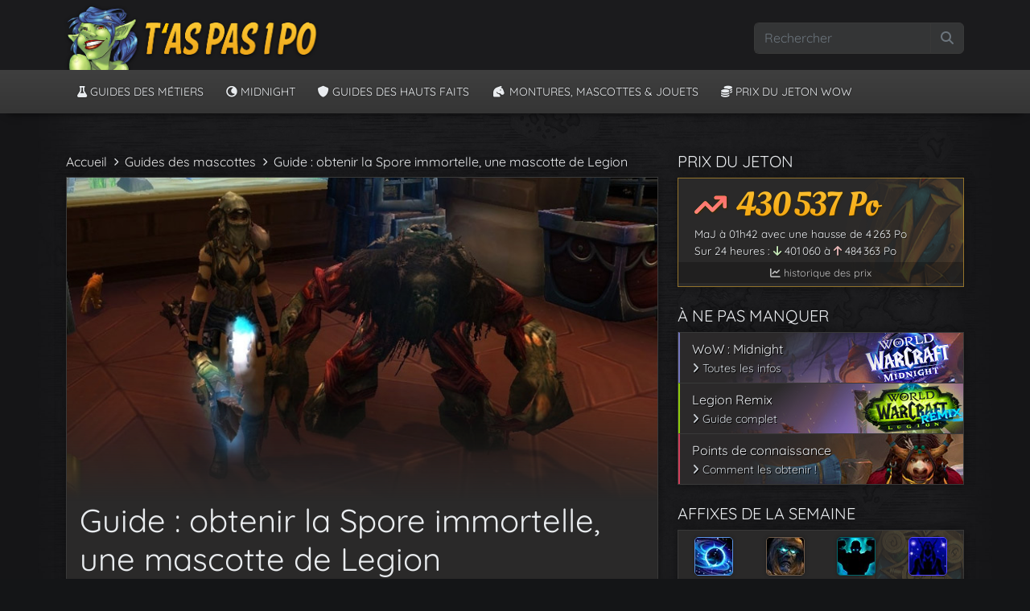

--- FILE ---
content_type: text/html; charset=UTF-8
request_url: https://taspas1po.fr/spore-immortelle/
body_size: 13949
content:
<!doctype html>
<html lang="fr-FR">

<head>
  <meta charset="UTF-8">
  <meta name="viewport" content="width=device-width, initial-scale=1">
  <link rel="profile" href="https://gmpg.org/xfn/11">
  <!-- Favicons -->
  <link rel="apple-touch-icon" sizes="180x180" href="https://taspas1po.fr/wp-content/themes/jaina/img/favicon/apple-touch-icon.png">
  <link rel="icon" type="image/png" sizes="32x32" href="https://taspas1po.fr/wp-content/themes/jaina/img/favicon/favicon-32x32.png">
  <link rel="icon" type="image/png" sizes="16x16" href="https://taspas1po.fr/wp-content/themes/jaina/img/favicon/favicon-16x16.png">
  <link rel="manifest" href="https://taspas1po.fr/wp-content/themes/jaina/img/favicon/site.webmanifest">
  <link rel="mask-icon" href="https://taspas1po.fr/wp-content/themes/jaina/img/favicon/safari-pinned-tab.svg" color="#0d6efd">
  <meta name="msapplication-TileColor" content="#fac32a">
  <!-- SEO Framework <meta name="theme-color" content="#fac32a"> -->
  <meta property="veklar:game" content="120">

<script defer src="https://umami.axioneris.com/lapis.js" data-website-id="c8a356ec-a0c9-4731-980e-2731326e8031"></script>

  <link media="all" href="https://taspas1po.fr/wp-content/cache/autoptimize/css/autoptimize_a45ca29c746bdb586d343b70a9359fed.css" rel="stylesheet"><title>Spore immortelle • Guide de la mascotte • T’as Pas 1 Po ? • T’as Pas 1 Po ?</title>
	
	
<!-- The SEO Framework : par Sybre Waaijer -->
<meta name="robots" content="max-snippet:-1,max-image-preview:standard,max-video-preview:-1" />
<link rel="canonical" href="https://taspas1po.fr/spore-immortelle/" />
<meta name="description" content="Découvrez dans ce guide comment récupérer la mascotte Spore immortelle ainsi que son prix de revente à l’hôtel des ventes !" />
<meta name="theme-color" content="#fac32a" />
<meta property="og:type" content="article" />
<meta property="og:locale" content="fr_FR" />
<meta property="og:site_name" content="T&#039;as Pas 1 Po ?" />
<meta property="og:title" content="Spore immortelle • Guide de la mascotte • T’as Pas 1 Po ? • T’as Pas 1 Po ?" />
<meta property="og:description" content="Découvrez dans ce guide comment récupérer la mascotte Spore immortelle ainsi que son prix de revente à l’hôtel des ventes !" />
<meta property="og:url" content="https://taspas1po.fr/spore-immortelle/" />
<meta property="og:image" content="https://taspas1po.fr/wp-content/uploads/2018/05/spore-immortelle.jpg" />
<meta property="og:image:width" content="750" />
<meta property="og:image:height" content="410" />
<meta property="og:image" content="https://taspas1po.fr/wp-content/uploads/2018/05/prix-tuj-spore-700x111.png" />
<meta property="article:published_time" content="2018-05-10T22:47:27+00:00" />
<meta property="article:modified_time" content="2025-09-14T00:17:19+00:00" />
<meta name="twitter:card" content="summary_large_image" />
<meta name="twitter:title" content="Spore immortelle • Guide de la mascotte • T’as Pas 1 Po ? • T’as Pas 1 Po ?" />
<meta name="twitter:description" content="Découvrez dans ce guide comment récupérer la mascotte Spore immortelle ainsi que son prix de revente à l’hôtel des ventes !" />
<meta name="twitter:image" content="https://taspas1po.fr/wp-content/uploads/2018/05/spore-immortelle.jpg" />
<script type="application/ld+json">{"@context":"https://schema.org","@graph":[{"@type":"WebSite","@id":"https://taspas1po.fr/#/schema/WebSite","url":"https://taspas1po.fr/","name":"T'as Pas 1 Po ?","description":"Actualités, guides et astuces pour World of Warcraft !","inLanguage":"fr-FR","potentialAction":{"@type":"SearchAction","target":{"@type":"EntryPoint","urlTemplate":"https://taspas1po.fr/search/{search_term_string}/"},"query-input":"required name=search_term_string"},"publisher":{"@type":"Organization","@id":"https://taspas1po.fr/#/schema/Organization","name":"T'as Pas 1 Po ?","url":"https://taspas1po.fr/","logo":{"@type":"ImageObject","url":"https://taspas1po.fr/wp-content/uploads/2017/02/favicon.png","contentUrl":"https://taspas1po.fr/wp-content/uploads/2017/02/favicon.png","width":32,"height":32}}},{"@type":"WebPage","@id":"https://taspas1po.fr/spore-immortelle/","url":"https://taspas1po.fr/spore-immortelle/","name":"Spore immortelle • Guide de la mascotte • T’as Pas 1 Po ? • T’as Pas 1 Po ?","description":"Découvrez dans ce guide comment récupérer la mascotte Spore immortelle ainsi que son prix de revente à l’hôtel des ventes !","inLanguage":"fr-FR","isPartOf":{"@id":"https://taspas1po.fr/#/schema/WebSite"},"breadcrumb":{"@type":"BreadcrumbList","@id":"https://taspas1po.fr/#/schema/BreadcrumbList","itemListElement":[{"@type":"ListItem","position":1,"item":"https://taspas1po.fr/","name":"T’as Pas 1 Po ?"},{"@type":"ListItem","position":2,"item":"https://taspas1po.fr/cat/montures/","name":"Catégorie : Guides des Collections"},{"@type":"ListItem","position":3,"item":"https://taspas1po.fr/cat/montures/mascottes/","name":"Catégorie : Mascottes"},{"@type":"ListItem","position":4,"name":"Spore immortelle • Guide de la mascotte • T’as Pas 1 Po ?"}]},"potentialAction":{"@type":"ReadAction","target":"https://taspas1po.fr/spore-immortelle/"},"datePublished":"2018-05-10T22:47:27+00:00","dateModified":"2025-09-14T00:17:19+00:00","author":{"@type":"Person","@id":"https://taspas1po.fr/#/schema/Person/2daaaf8e0a1b78ccccbf65ecde2d5018","name":"Zora"}}]}</script>
<!-- / The SEO Framework : par Sybre Waaijer | 12.53ms meta | 0.15ms boot -->

<link rel='dns-prefetch' href='//wow.zamimg.com' />
<link rel='preconnect' href='https://wow.zamimg.com' />
<link rel="alternate" type="application/rss+xml" title="T&#039;as Pas 1 Po ? &raquo; Flux" href="https://taspas1po.fr/feed/" />
<link rel="alternate" type="application/rss+xml" title="T&#039;as Pas 1 Po ? &raquo; Flux des commentaires" href="https://taspas1po.fr/comments/feed/" />
<link rel="alternate" type="application/rss+xml" title="T&#039;as Pas 1 Po ? &raquo; Guide : obtenir la Spore immortelle, une mascotte de Legion Flux des commentaires" href="https://taspas1po.fr/spore-immortelle/feed/" />
<script type="text/javascript">
/* <![CDATA[ */
window._wpemojiSettings = {"baseUrl":"https:\/\/s.w.org\/images\/core\/emoji\/16.0.1\/72x72\/","ext":".png","svgUrl":"https:\/\/s.w.org\/images\/core\/emoji\/16.0.1\/svg\/","svgExt":".svg","source":{"concatemoji":"https:\/\/taspas1po.fr\/wp-includes\/js\/wp-emoji-release.min.js?ver=6.8.2"}};
/*! This file is auto-generated */
!function(s,n){var o,i,e;function c(e){try{var t={supportTests:e,timestamp:(new Date).valueOf()};sessionStorage.setItem(o,JSON.stringify(t))}catch(e){}}function p(e,t,n){e.clearRect(0,0,e.canvas.width,e.canvas.height),e.fillText(t,0,0);var t=new Uint32Array(e.getImageData(0,0,e.canvas.width,e.canvas.height).data),a=(e.clearRect(0,0,e.canvas.width,e.canvas.height),e.fillText(n,0,0),new Uint32Array(e.getImageData(0,0,e.canvas.width,e.canvas.height).data));return t.every(function(e,t){return e===a[t]})}function u(e,t){e.clearRect(0,0,e.canvas.width,e.canvas.height),e.fillText(t,0,0);for(var n=e.getImageData(16,16,1,1),a=0;a<n.data.length;a++)if(0!==n.data[a])return!1;return!0}function f(e,t,n,a){switch(t){case"flag":return n(e,"\ud83c\udff3\ufe0f\u200d\u26a7\ufe0f","\ud83c\udff3\ufe0f\u200b\u26a7\ufe0f")?!1:!n(e,"\ud83c\udde8\ud83c\uddf6","\ud83c\udde8\u200b\ud83c\uddf6")&&!n(e,"\ud83c\udff4\udb40\udc67\udb40\udc62\udb40\udc65\udb40\udc6e\udb40\udc67\udb40\udc7f","\ud83c\udff4\u200b\udb40\udc67\u200b\udb40\udc62\u200b\udb40\udc65\u200b\udb40\udc6e\u200b\udb40\udc67\u200b\udb40\udc7f");case"emoji":return!a(e,"\ud83e\udedf")}return!1}function g(e,t,n,a){var r="undefined"!=typeof WorkerGlobalScope&&self instanceof WorkerGlobalScope?new OffscreenCanvas(300,150):s.createElement("canvas"),o=r.getContext("2d",{willReadFrequently:!0}),i=(o.textBaseline="top",o.font="600 32px Arial",{});return e.forEach(function(e){i[e]=t(o,e,n,a)}),i}function t(e){var t=s.createElement("script");t.src=e,t.defer=!0,s.head.appendChild(t)}"undefined"!=typeof Promise&&(o="wpEmojiSettingsSupports",i=["flag","emoji"],n.supports={everything:!0,everythingExceptFlag:!0},e=new Promise(function(e){s.addEventListener("DOMContentLoaded",e,{once:!0})}),new Promise(function(t){var n=function(){try{var e=JSON.parse(sessionStorage.getItem(o));if("object"==typeof e&&"number"==typeof e.timestamp&&(new Date).valueOf()<e.timestamp+604800&&"object"==typeof e.supportTests)return e.supportTests}catch(e){}return null}();if(!n){if("undefined"!=typeof Worker&&"undefined"!=typeof OffscreenCanvas&&"undefined"!=typeof URL&&URL.createObjectURL&&"undefined"!=typeof Blob)try{var e="postMessage("+g.toString()+"("+[JSON.stringify(i),f.toString(),p.toString(),u.toString()].join(",")+"));",a=new Blob([e],{type:"text/javascript"}),r=new Worker(URL.createObjectURL(a),{name:"wpTestEmojiSupports"});return void(r.onmessage=function(e){c(n=e.data),r.terminate(),t(n)})}catch(e){}c(n=g(i,f,p,u))}t(n)}).then(function(e){for(var t in e)n.supports[t]=e[t],n.supports.everything=n.supports.everything&&n.supports[t],"flag"!==t&&(n.supports.everythingExceptFlag=n.supports.everythingExceptFlag&&n.supports[t]);n.supports.everythingExceptFlag=n.supports.everythingExceptFlag&&!n.supports.flag,n.DOMReady=!1,n.readyCallback=function(){n.DOMReady=!0}}).then(function(){return e}).then(function(){var e;n.supports.everything||(n.readyCallback(),(e=n.source||{}).concatemoji?t(e.concatemoji):e.wpemoji&&e.twemoji&&(t(e.twemoji),t(e.wpemoji)))}))}((window,document),window._wpemojiSettings);
/* ]]> */
</script>












<script type="text/javascript" src="https://taspas1po.fr/wp-includes/js/jquery/jquery.min.js?ver=3.7.1" id="jquery-core-js"></script>

<link rel="https://api.w.org/" href="https://taspas1po.fr/wp-json/" /><link rel="alternate" title="JSON" type="application/json" href="https://taspas1po.fr/wp-json/wp/v2/posts/24527" /><link rel="EditURI" type="application/rsd+xml" title="RSD" href="https://taspas1po.fr/xmlrpc.php?rsd" />
<link rel="alternate" title="oEmbed (JSON)" type="application/json+oembed" href="https://taspas1po.fr/wp-json/oembed/1.0/embed?url=https%3A%2F%2Ftaspas1po.fr%2Fspore-immortelle%2F" />
<link rel="alternate" title="oEmbed (XML)" type="text/xml+oembed" href="https://taspas1po.fr/wp-json/oembed/1.0/embed?url=https%3A%2F%2Ftaspas1po.fr%2Fspore-immortelle%2F&#038;format=xml" />
<link rel="pingback" href="https://taspas1po.fr/xmlrpc.php"><link rel="icon" href="https://taspas1po.fr/wp-content/uploads/2017/02/favicon.png" sizes="32x32" />
<link rel="icon" href="https://taspas1po.fr/wp-content/uploads/2017/02/favicon.png" sizes="192x192" />
<link rel="apple-touch-icon" href="https://taspas1po.fr/wp-content/uploads/2017/02/favicon.png" />
<meta name="msapplication-TileImage" content="https://taspas1po.fr/wp-content/uploads/2017/02/favicon.png" />
</head>

<body class="wp-singular post-template-default single single-post postid-24527 single-format-standard wp-theme-bootscore-main wp-child-theme-jaina montures mascottes">

  
  <div id="page" class="site">

    <header id="masthead" class="site-header">

      <div class="master-darker">

        <nav id="nav-main" class="navbar navbar-expand-lg">

          <div class="container">

            <!-- Navbar Brand -->
            <a class="navbar-brand d-sm-none" href="https://taspas1po.fr"><img src="https://taspas1po.fr/wp-content/themes/jaina/images/logo/logo_m3x.png" alt="logo" class="logo lxs"></a>
            <a class="navbar-brand xs d-none d-sm-block d-md-none" href="https://taspas1po.fr"><img src="https://taspas1po.fr/wp-content/themes/jaina/images/logo/logo_3x.png" alt="logo" class="logo lsm"></a>
            <a class="navbar-brand md d-none d-md-block" href="https://taspas1po.fr"><img src="https://taspas1po.fr/wp-content/themes/jaina/images/logo/logo_3x.png" alt="logo" class="logo lxl"></a>

            <div class="header-actions d-flex align-items-center">

              <!-- Top Nav Widget -->
              <div class="top-nav-widget">
                              </div>

              <!-- Searchform Large -->
              <div class="d-none d-lg-block ms-1 ms-md-2 top-nav-search-lg">
                                  <div>
                    <div class="top-nav-search"><!-- Search Button Outline Secondary Right -->
<form class="searchform input-group" method="get" action="https://taspas1po.fr/">
  <input type="text" name="s" class="form-control" placeholder="Rechercher">
  <button type="submit" class="input-group-text btn btn-outline-secondary"><i class="fa-solid fa-magnifying-glass"></i><span class="visually-hidden-focusable">Search</span></button>
</form>
</div>                  </div>
                              </div>

              <!-- Search Toggler Mobile -->
              <button class="btn btn-dark d-lg-none ms-1 ms-md-2 top-nav-search-md" type="button" data-bs-toggle="collapse" data-bs-target="#collapse-search" aria-expanded="false" aria-controls="collapse-search">
                <i class="fa-solid fa-magnifying-glass"></i><span class="visually-hidden-focusable">Rechercher</span>
              </button>

              <!-- Navbar Toggler -->
              <button id="nav-toggler" class="btn btn-outline-primary d-lg-none ms-1 ms-md-2" type="button" data-bs-toggle="offcanvas" data-bs-target="#offcanvas-navbar" aria-controls="offcanvas-navbar">
                <i class="fa-solid fa-bars"></i><span class="visually-hidden-focusable">Menu</span>
              </button>

            </div><!-- .header-actions -->

          </div><!-- .container -->

        </nav><!-- .navbar -->
        <!-- Top Nav Search Mobile Collapse -->
        <div class="collapse container d-lg-none" id="collapse-search">
                      <div class="pb-4 pt-4">
              <div class="top-nav-search"><!-- Search Button Outline Secondary Right -->
<form class="searchform input-group" method="get" action="https://taspas1po.fr/">
  <input type="text" name="s" class="form-control" placeholder="Rechercher">
  <button type="submit" class="input-group-text btn btn-outline-secondary"><i class="fa-solid fa-magnifying-glass"></i><span class="visually-hidden-focusable">Search</span></button>
</form>
</div>            </div>
                  </div>

      </div><!-- .fixed-top .bg-light -->

    </header><!-- #masthead -->

<header id="sub-masthead" class="site-header mb-3">

<div class="bg-dark ">

  <nav id="nav-second" class="navbar navbar-dark navbar-expand-lg">

    <div class="container">

      <!-- Offcanvas Navbar -->
      <div class="offcanvas offcanvas-end" tabindex="-1" id="offcanvas-navbar">
        <div class="offcanvas-header bg-dark">
          <span class="h5 mb-0">Menu</span>
          <button type="button" class="btn-close text-reset btn-close-white" data-bs-dismiss="offcanvas" aria-label="Close"></button>
        </div>
        <div class="offcanvas-body">
          <!-- Bootstrap 5 Nav Walker Main Menu -->
          <ul id="bootscore-navbar" class="navbar-nav "><li  id="menu-item-46532" class="menu-item menu-item-type-post_type menu-item-object-page nav-item nav-item-46532"><a data-umami-event="Menu Métiers" href="https://taspas1po.fr/guides-des-metiers/" class="nav-link "><i class="fa-solid fa-flask"></i> Guides des métiers</a></li>
<li  id="menu-item-62722" class="menu-item menu-item-type-post_type menu-item-object-post nav-item nav-item-62722"><a data-umami-event="Menu Midnight" href="https://taspas1po.fr/midnight-toutes-les-informations-sur-lextension-de-world-of-warcraft/" class="nav-link "><i class="icon-moon"></i> Midnight</a></li>
<li  id="menu-item-53994" class="menu-item menu-item-type-post_type menu-item-object-page nav-item nav-item-53994"><a data-umami-event="Menu HF" href="https://taspas1po.fr/guides-des-hauts-faits-des-metiers/" class="nav-link "><i class="fa-solid fa-shield"></i> Guides des hauts faits</a></li>
<li  id="menu-item-46535" class="menu-item menu-item-type-post_type menu-item-object-page nav-item nav-item-46535"><a data-umami-event="Menu Collections" href="https://taspas1po.fr/guides-des-collections/" class="nav-link "><i class="fa-solid fa-horse-head"></i> Montures, Mascottes &#038; Jouets</a></li>
<li  id="menu-item-46536" class="menu-item menu-item-type-post_type menu-item-object-page nav-item nav-item-46536"><a data-umami-event="Menu Jeton" href="https://taspas1po.fr/historique-des-prix-du-jeton-wow/" class="nav-link "><i class="fa-solid fa-coins"></i> Prix du jeton WoW</a></li>
</ul>          <!-- Bootstrap 5 Nav Walker Main Menu End -->
        </div>
      </div>

    </div><!-- .container -->

  </nav><!-- .navbar -->

</div><!--  -->

</header><!-- #sub-masthead -->
<div id="content" class="site-content container py-4 mt-2">
  <div id="primary" class="content-area">

    
    
    <div class="row">
      <div class="col-lg-8 col-xxl-9">

      <div class="fil-ariane"><a class="ariane-lien" href="/">Accueil</a><i class="fa-solid fa-chevron-right fa-2xs px-2 tp1p-ariane-sep"></i><a class="ariane-lien" href="/guides-des-collections/?tab=Mascottes">Guides des mascottes</a><i class="fa-solid fa-chevron-right fa-2xs px-2 tp1p-ariane-sep"></i>Guide : obtenir la Spore immortelle, une mascotte de Legion</div>
        <main id="main" class="site-main post-content mb-3">

          <header class="entry-header">
                        
      <div class="post-thumbnail">
        <img width="750" height="410" src="https://taspas1po.fr/wp-content/uploads/2018/05/spore-immortelle.jpg" class=" wp-post-image" alt="" decoding="async" fetchpriority="high" srcset="https://taspas1po.fr/wp-content/uploads/2018/05/spore-immortelle.jpg 750w, https://taspas1po.fr/wp-content/uploads/2018/05/spore-immortelle-700x383.jpg 700w, https://taspas1po.fr/wp-content/uploads/2018/05/spore-immortelle-250x137.jpg 250w, https://taspas1po.fr/wp-content/uploads/2018/05/spore-immortelle-350x191.jpg 350w, https://taspas1po.fr/wp-content/uploads/2018/05/spore-immortelle-400x219.jpg 400w, https://taspas1po.fr/wp-content/uploads/2018/05/spore-immortelle-160x87.jpg 160w, https://taspas1po.fr/wp-content/uploads/2018/05/spore-immortelle-219x120.jpg 219w" sizes="(max-width: 750px) 100vw, 750px" />      </div><!-- .post-thumbnail -->

                <h1 class="px-3">Guide : obtenir la Spore immortelle, une mascotte de Legion</h1>          </header>
          
          <div class="entry-meta px-3 pt-3 justify-content-between">
            <!-- Meta -->       
                          <div class="mb-2">
                <h6 class="post-info-bar">
                  <div class="tags-links d-inline py-1 me-2 px-2 ht-mascotte"><a href="https://taspas1po.fr/sujet/mascotte/" class="article-tag">mascotte</a></div><span class="me-2">/</span>                  <span><span class="posted-on">Publié le 10 mai 2018 à 23h47</span> par Zora</span>
                </h6>
              </div> 
                      </div>
          
          <div class="entry-content p-3">
               
    <div class="gc_guide-grid">
      <!-- Colonne : Icône -->
      <div class="gc_icon">
        <img src="https://taspas1po.fr/wp-content/uploads/2018/05/spell_druid_wildmushroom_bloom.jpg" alt="Spore immortelle" loading="lazy" decoding="async" fetchpriority="low" />
      </div>
      
      <!-- Colonne : Box d'infos -->
      <aside class="gc_info-box">
        <div class="gc_info-title objetRare">Spore immortelle</div>
        <div class="">Lié quand équipé</div>
        <div class="color-jouet mb-2">Mascotte </div>

                    <div class="color-inhabituel mb-2">Utiliser : Vous apprend à invoquer cette mascotte.</div>
        
            <dl>
            <dt>Source</dt>
            <dd>Quête</dd>
            <dt>Extension</dt>
            <dd>Vanilla</dd>
            <dt>Difficulté d'obtention</dt>
            <dd>Facile</dd>
            </dl>
      </aside>        
     
      <!-- Colonne : Details -->
      <aside class="gc_details-box">
        <div class="gc_details-title">En détails</div>

            <dl>
            <dt>Disponible avec la mise à jour</dt>
            <dd>7.2</dd>
            <dt>Utilisable par</dt>
            <dd>l&#039;Alliance et la Horde</dd>
            <dt>Lié au</dt>
            <dd><span class="color-wow-jeton">Bataillon</span></dd>
            </dl>
      </aside> 

    </div>
    <hr class="divider mt-5 mb-3">
   
    
<h2>Obtenir la mascotte</h2>
<p>Pour obtenir la mascotte vous devez accomplir la quête hebdomadaire : <span class="quete lien_jaune"><a href="http://fr.wowhead.com/quest=45539">Défi de combat de mascottes : cavernes des Lamentations</a></span>. En récompense vous obtiendrez des <a href="http://fr.wowhead.com/item=143753/fournitures-pour-mascottes-humides">Fournitures pour mascottes humides</a>. Avec un peu de chance la mascotte se trouvera dedans. Même s&rsquo;il n&rsquo;est pas connu le taux de loot de la mascotte reste très faible.</p>
<p>Le sac peut également contenir une autre mascotte, le <a href="http://fr.wowhead.com/item=143754/mocassin-cavernicole">Mocassin cavernicole</a> qui peut, lui, se revendre environ 44 000 <img decoding="async" style="vertical-align:-8%; padding-right:2px" src="https://taspas1po.fr/wp-content/themes/jaina/images/money-gold.gif" alt="Or" width="15" height="15" />.</p>
<h2>Revendre la mascotte</h2>
<p>Si vous êtes l&rsquo;heureux possesseur de cette mascotte, vous pouvez la mettre en cage pour la revendre à l&rsquo;hôtel des ventes. Sur certains serveurs elle peut attendre 1 800 000 <img decoding="async" style="vertical-align:-8%; padding-right:2px" src="https://taspas1po.fr/wp-content/themes/jaina/images/money-gold.gif" alt="Or" width="15" height="15" />, mais son prix médian est de 650 000 <img decoding="async" style="vertical-align:-8%; padding-right:2px" src="https://taspas1po.fr/wp-content/themes/jaina/images/money-gold.gif" alt="Or" width="15" height="15" />.</p>
<figure id="attachment_24530" aria-describedby="caption-attachment-24530" style="width: 700px" class="wp-caption aligncenter"><a href="https://taspas1po.fr/wp-content/uploads/2018/05/prix-tuj-spore.png"><img decoding="async" class="size-medium wp-image-24530" src="https://taspas1po.fr/wp-content/uploads/2018/05/prix-tuj-spore-700x111.png" alt="" width="700" height="111" srcset="https://taspas1po.fr/wp-content/uploads/2018/05/prix-tuj-spore-700x111.png 700w, https://taspas1po.fr/wp-content/uploads/2018/05/prix-tuj-spore-1300x206.png 1300w, https://taspas1po.fr/wp-content/uploads/2018/05/prix-tuj-spore-250x40.png 250w, https://taspas1po.fr/wp-content/uploads/2018/05/prix-tuj-spore-350x56.png 350w, https://taspas1po.fr/wp-content/uploads/2018/05/prix-tuj-spore-400x63.png 400w, https://taspas1po.fr/wp-content/uploads/2018/05/prix-tuj-spore-160x25.png 160w, https://taspas1po.fr/wp-content/uploads/2018/05/prix-tuj-spore-768x122.png 768w, https://taspas1po.fr/wp-content/uploads/2018/05/prix-tuj-spore.png 1771w" sizes="(max-width: 700px) 100vw, 700px" /></a><figcaption id="caption-attachment-24530" class="wp-caption-text">Prix de la mascotte sur tous les serveurs européens.</figcaption></figure>
<p style="text-align: right;"><em>crédit image <a href="http://fr.wowhead.com/user=sandman1324">sandman1324</a></em></p>
          </div>

          <footer class="px-3 text-end entry-footer clear-both">
            <div id="share-buttons" class="mb-3 d-flex flex-wrap justify-content-end"><a class="mb-1 btn btn-sm btn-twitter me-1" href="https://twitter.com/intent/tweet?url=https%3A%2F%2Ftaspas1po.fr%2Fspore-immortelle%2F&#038;text=Guide+%3A+obtenir+la+Spore+immortelle%2C+une+mascotte+de+Legion" target="_blank" rel="noopener noreferrer"><i class="fa-brands fa-x-twitter"></i></a><a class="mb-1 btn btn-sm btn-facebook me-1" href="https://www.facebook.com/sharer/sharer.php?u=https%3A%2F%2Ftaspas1po.fr%2Fspore-immortelle%2F" target="_blank" rel="noopener noreferrer"><i class="fa-brands fa-facebook-f"></i></a><a class="mb-1 btn btn-sm btn-reddit me-1" href="https://www.reddit.com/submit?url=https%3A%2F%2Ftaspas1po.fr%2Fspore-immortelle%2F&#038;title=Guide+%3A+obtenir+la+Spore+immortelle%2C+une+mascotte+de+Legion" target="_blank" rel="noopener noreferrer"><i class="fa-brands fa-reddit-alien"></i></a><a class="mb-1 btn btn-sm btn-whatsapp me-1" href="https://wa.me/?text=Guide+%3A+obtenir+la+Spore+immortelle%2C+une+mascotte+de+Legion+https%3A%2F%2Ftaspas1po.fr%2Fspore-immortelle%2F" target="_blank" rel="noopener noreferrer"><i class="fa-brands fa-whatsapp"></i></a><a class="mb-1 btn btn-sm btn-mail me-1" href="mailto:?subject=Guide%20%3A%20obtenir%20la%20Spore%20immortelle%2C%20une%20mascotte%20de%20Legion&#038;body=Je%20voulais%20te%20partager%20cet%20article%20int%C3%A9ressant%20%3A%20Guide%20%3A%20obtenir%20la%20Spore%20immortelle%2C%20une%20mascotte%20de%20Legion%20-%20https%3A%2F%2Ftaspas1po.fr%2Fspore-immortelle%2F"><i class="fa-solid fa-envelope"></i></a></div>          </footer>

        </main> <!-- #main -->

        
        <!-- Articles similaires -->
        <div id="article_similaires" class="post-content mt-4 mb-4 px-3 py-3">
          <h2 class="pb-3">Cela pourrait également vous intéresser :</h2>
                          <div class="row">
                                      <div class="article_similaire_col col-6 col-md-6 col-lg-3 col-xxl-3 mb-1">
                      <a href="https://taspas1po.fr/gagnez-de-largent-avec-la-fete-lunaire/">
                        <div class="h-100">
                          <img width="250" height="137" src="https://taspas1po.fr/wp-content/uploads/2016/02/cover-fete-lunaire-2019-250x137.jpg" class=" wp-post-image" alt="" decoding="async" loading="lazy" srcset="https://taspas1po.fr/wp-content/uploads/2016/02/cover-fete-lunaire-2019-250x137.jpg 250w, https://taspas1po.fr/wp-content/uploads/2016/02/cover-fete-lunaire-2019-700x383.jpg 700w, https://taspas1po.fr/wp-content/uploads/2016/02/cover-fete-lunaire-2019-350x191.jpg 350w, https://taspas1po.fr/wp-content/uploads/2016/02/cover-fete-lunaire-2019-160x87.jpg 160w, https://taspas1po.fr/wp-content/uploads/2016/02/cover-fete-lunaire-2019-219x120.jpg 219w, https://taspas1po.fr/wp-content/uploads/2016/02/cover-fete-lunaire-2019.jpg 750w" sizes="auto, (max-width: 250px) 100vw, 250px" />                          <div class="d-flex flex-column">
                            <h2 class="blog-post-title mt-3">Guide : gagnez jusqu&rsquo;à 65 000 Po avec la Fête lunaire</h2>
                          </div>
                        </div>
                      </a>
                    </div>
                                      <div class="article_similaire_col col-6 col-md-6 col-lg-3 col-xxl-3 mb-1">
                      <a href="https://taspas1po.fr/adoptez-la-mascotte-caritative-dottie-le-bebe-alpaga/">
                        <div class="h-100">
                          <img width="250" height="137" src="https://taspas1po.fr/wp-content/uploads/2019/12/dottie-mascotte-250x137.jpg" class=" wp-post-image" alt="" decoding="async" loading="lazy" srcset="https://taspas1po.fr/wp-content/uploads/2019/12/dottie-mascotte-250x137.jpg 250w, https://taspas1po.fr/wp-content/uploads/2019/12/dottie-mascotte-700x383.jpg 700w, https://taspas1po.fr/wp-content/uploads/2019/12/dottie-mascotte-350x191.jpg 350w, https://taspas1po.fr/wp-content/uploads/2019/12/dottie-mascotte-160x87.jpg 160w, https://taspas1po.fr/wp-content/uploads/2019/12/dottie-mascotte-219x120.jpg 219w, https://taspas1po.fr/wp-content/uploads/2019/12/dottie-mascotte.jpg 750w" sizes="auto, (max-width: 250px) 100vw, 250px" />                          <div class="d-flex flex-column">
                            <h2 class="blog-post-title mt-3">Adoptez la mascotte caritative Dottie, le bébé alpaga</h2>
                          </div>
                        </div>
                      </a>
                    </div>
                                      <div class="article_similaire_col col-6 col-md-6 col-lg-3 col-xxl-3 mb-1">
                      <a href="https://taspas1po.fr/guide-obtenir-lara-jacinthe-un-perroquet-au-plumage-dor/">
                        <div class="h-100">
                          <img width="250" height="137" src="https://taspas1po.fr/wp-content/uploads/2018/07/ara-jacinthe-cover-250x137.jpg" class=" wp-post-image" alt="" decoding="async" loading="lazy" srcset="https://taspas1po.fr/wp-content/uploads/2018/07/ara-jacinthe-cover-250x137.jpg 250w, https://taspas1po.fr/wp-content/uploads/2018/07/ara-jacinthe-cover-700x383.jpg 700w, https://taspas1po.fr/wp-content/uploads/2018/07/ara-jacinthe-cover-350x191.jpg 350w, https://taspas1po.fr/wp-content/uploads/2018/07/ara-jacinthe-cover-160x87.jpg 160w, https://taspas1po.fr/wp-content/uploads/2018/07/ara-jacinthe-cover-219x120.jpg 219w, https://taspas1po.fr/wp-content/uploads/2018/07/ara-jacinthe-cover.jpg 750w" sizes="auto, (max-width: 250px) 100vw, 250px" />                          <div class="d-flex flex-column">
                            <h2 class="blog-post-title mt-3">Guide : obtenir l&rsquo;Ara Jacinthe, un perroquet au plumage d&rsquo;or</h2>
                          </div>
                        </div>
                      </a>
                    </div>
                                      <div class="article_similaire_col col-6 col-md-6 col-lg-3 col-xxl-3 mb-1">
                      <a href="https://taspas1po.fr/jeune-maccarbre/">
                        <div class="h-100">
                          <img width="250" height="137" src="https://taspas1po.fr/wp-content/uploads/2018/06/jeune-macabre-3-250x137.jpg" class=" wp-post-image" alt="" decoding="async" loading="lazy" srcset="https://taspas1po.fr/wp-content/uploads/2018/06/jeune-macabre-3-250x137.jpg 250w, https://taspas1po.fr/wp-content/uploads/2018/06/jeune-macabre-3-700x383.jpg 700w, https://taspas1po.fr/wp-content/uploads/2018/06/jeune-macabre-3-350x191.jpg 350w, https://taspas1po.fr/wp-content/uploads/2018/06/jeune-macabre-3-160x87.jpg 160w, https://taspas1po.fr/wp-content/uploads/2018/06/jeune-macabre-3-219x120.jpg 219w, https://taspas1po.fr/wp-content/uploads/2018/06/jeune-macabre-3.jpg 750w" sizes="auto, (max-width: 250px) 100vw, 250px" />                          <div class="d-flex flex-column">
                            <h2 class="blog-post-title mt-3">Guide : obtenez la mascotte secrète le Jeune maccarbre</h2>
                          </div>
                        </div>
                      </a>
                    </div>
                                  </div>
                      </div>

        <div class="post-content px-3 py-3">
          
<div id="comments" class="comments-area">

  
  	<div id="respond" class="comment-respond">
		<h2 id="reply-title" class="mt-4">Laisser un commentaire <small><a rel="nofollow" id="cancel-comment-reply-link" href="/spore-immortelle/#respond" style="display:none;">Annuler</a></small></h2><form action="https://taspas1po.fr/wp-comments-post.php" method="post" id="commentform" class="comment-form"><p>Un compte membre n'est plus requis pour commenter, <a href='/simplification-des-interactions-sur-tas-pas-1-po/'>plus d'infos.</a> Tous les champs son obligatoires.</a></p><p><textarea placeholder="Commencez à écrire..." id="comment" class="form-control" name="comment" cols="45" rows="8" aria-required="true"></textarea></p><div class="row mb-3"><div class="col-md-6"><input id="author" class="form-control" placeholder="Pseudo*" name="author" type="text" value="" size="30" /></div>
<div class="col-md-6"><input id="email" class="form-control" placeholder="E-mail* (ne sera pas publiée)" name="email" type="text" value="" size="30" /></div></div>
<p class="comment-form-cookies-consent"><input id="wp-comment-cookies-consent" name="wp-comment-cookies-consent" type="checkbox" value="yes" /> <label for="wp-comment-cookies-consent">Enregistrer mon nom et mon e-mail dans le navigateur pour mon prochain commentaire.</label></p>
<p class="form-submit"><input name="submit" type="submit" id="commentsubmit" class="btn btn-outline-primary" value="Laisser un commentaire" /> <input type='hidden' name='comment_post_ID' value='24527' id='comment_post_ID' />
<input type='hidden' name='comment_parent' id='comment_parent' value='0' />
</p><p style="display: none;"><input type="hidden" id="akismet_comment_nonce" name="akismet_comment_nonce" value="481bd8f6b4" /></p><p style="display: none !important;" class="akismet-fields-container" data-prefix="ak_"><label>&#916;<textarea name="ak_hp_textarea" cols="45" rows="8" maxlength="100"></textarea></label><input type="hidden" id="ak_js_1" name="ak_js" value="6"/><script>document.getElementById( "ak_js_1" ).setAttribute( "value", ( new Date() ).getTime() );</script></p></form>	</div><!-- #respond -->
	
</div><!-- #comments -->        </div>

      </div><!-- col -->
      <div class="col-lg-4 col-xxl-3 order-first order-lg-last">
  <aside id="secondary" class="widget-area">

    <button class="btn btn-secondary w-100 mb-4 d-flex d-lg-none justify-content-between align-items-center" type="button" data-bs-toggle="offcanvas" data-bs-target="#sidebar" aria-controls="sidebar">
      Ouvrir la sidebar <i class="fa-solid fa-ellipsis-vertical"></i>
    </button>

    <div class="offcanvas-lg offcanvas-end" tabindex="-1" id="sidebar" aria-labelledby="sidebarLabel">
      <div class="offcanvas-header bg-dark">
        <span class="h5 offcanvas-title" id="sidebarLabel">Sidebar</span>
        <button type="button" class="btn-close btn-close-white" data-bs-dismiss="offcanvas" data-bs-target="#sidebar" aria-label="Close"></button>
      </div>
      <div class="offcanvas-body flex-column">
      	
	<h3 class="widget-title">Prix du Jeton</h3>
					<div id="PrixJeton" class="widget widget_categories card-body card mb-4 body-bg border-gray">
						<div class="chargement-token">
						<div class="fa-3x text-center pt-5">
							<i class="fa-solid fa-circle-notch fa-spin opacity-25"></i>
						</div>
						</div>		
							<div class="widget">
								<div class="token-po"><span class="update-token"></span> Po</div>
								<div class="token-po-text mt-n2"><span class="token-diff"></span></div>
								<div class="token-po-text">Sur 24 heures : <i style="color:#c6eab8" class="fa-solid fa-arrow-down" aria-hidden="true"></i> <span class="update-prixmin"></span> à <i style="color:#eab8b8" class="fa-solid fa-arrow-up" aria-hidden="true"></i> <span class="update-prixmax"></span> Po</div>
								<div class="token-po-historique mt-1"><a class="historique-prix-jeton" data-umami-event="Encart Jeton" href="/historique-des-prix-du-jeton-wow"><i class="fas fa-chart-line"></i> historique des prix</a></div>
							</div>					
					</div>	
	            <h3 id="sidebar_a_ne_pas_manquer_titre" class="widget-title">À ne pas manquer</h3>
	<div id="sidebar_featured" class="widget widget_categories card-body card mb-4 body-bg border-gray">
		<section>
<div>  <a href="https://taspas1po.fr/midnight-toutes-les-informations-sur-lextension-de-world-of-warcraft/">    <div class="sidebar_featured_template event_active" style="color:#7376bb;background-repeat: no-repeat; background-image: linear-gradient(320deg, rgba(255,255,255,0) 30%, rgba(43,41,42,1) 70%), url('https://taspas1po.fr/wp-content/uploads/2025/09/sidebar_midnight.jpg');">      <div class="event_title">WoW : Midnight</div>      <div class="small sidebar_featured_subtitle">        <i class="fas fa-angle-right" aria-hidden="true"></i> Toutes les infos      </div>    </div>  </a></div><div>  <a href="https://taspas1po.fr/legion-remix-guide-complet-de-levenement/">    <div class="sidebar_featured_template event_active" style="color:#8eca0a;background-repeat: no-repeat; background-image: linear-gradient(320deg, rgba(255,255,255,0) 30%, rgba(43,41,42,1) 70%), url('https://taspas1po.fr/wp-content/uploads/2025/08/sidebar_legion_remix.jpg');">      <div class="event_title">Legion Remix</div>      <div class="small sidebar_featured_subtitle">        <i class="fas fa-angle-right" aria-hidden="true"></i> Guide complet      </div>    </div>  </a></div><div>  <a href="https://taspas1po.fr/guide-des-metiers-obtenir-des-points-des-connaissance-dans-the-war-within/">    <div class="sidebar_featured_template event_active" style="color:#d03f5a;background-repeat: no-repeat; background-image: linear-gradient(320deg, rgba(255,255,255,0) 30%, rgba(43,41,42,1) 70%), url('https://taspas1po.fr/wp-content/uploads/2024/09/6019x93l-2.jpg');">      <div class="event_title">Points de connaissance</div>      <div class="small sidebar_featured_subtitle">        <i class="fas fa-angle-right" aria-hidden="true"></i> Comment les obtenir !      </div>    </div>  </a></div>		</section>
	</div>
      <h3 id="sidebar_affixes" class="widget-title">Affixes de la semaine</h3>
    <section id="affixes" class="widget widget_categories card-body card mb-4 body-bg border-gray pt-2">

        <div class="grid-container pb-1">
                    <div class="grid-item" data-bs-custom-class="tooltip-affixes" data-bs-toggle="tooltip"
             data-bs-html="true" title="&lt;strong&gt;Dévorer&lt;/strong&gt; : En combat, Xal&#039;atath ouvre des failles qui dévorent l&#039;essence des personnages-joueurs.">
            <img class="affixe_160" 
                 alt="Dévorer"
                 width="48" height="48" 
                 src="https://taspas1po.fr/wp-content/themes/jaina/images/affixes/affixe_160.jpg"/>
            <div class="grid-badge">+2</div>
        </div>
            <div class="grid-item" data-bs-custom-class="tooltip-affixes" data-bs-toggle="tooltip"
             data-bs-html="true" title="&lt;strong&gt;Tyrannique&lt;/strong&gt; : Les boss ont 25 % de points de vie supplémentaires. Les dégâts des boss et de leurs séides sont augmentés de 15 % au maximum.">
            <img class="affixe_9" 
                 alt="Tyrannique"
                 width="48" height="48" 
                 src="https://taspas1po.fr/wp-content/themes/jaina/images/affixes/affixe_9.jpg"/>
            <div class="grid-badge">+7</div>
        </div>
            <div class="grid-item" data-bs-custom-class="tooltip-affixes" data-bs-toggle="tooltip"
             data-bs-html="true" title="&lt;strong&gt;Fortifié&lt;/strong&gt; : Les unités ennemies normales ont 20 % de points de vie supplémentaires et infligent jusqu&#039;à un maximum de 20 % de dégâts supplémentaires.">
            <img class="affixe_10" 
                 alt="Fortifié"
                 width="48" height="48" 
                 src="https://taspas1po.fr/wp-content/themes/jaina/images/affixes/affixe_10.jpg"/>
            <div class="grid-badge">+10</div>
        </div>
            <div class="grid-item" data-bs-custom-class="tooltip-affixes" data-bs-toggle="tooltip"
             data-bs-html="true" title="&lt;strong&gt;Ruse de Xal&#039;atath&lt;/strong&gt; : Xal&#039;atath trahit les personnages-joueurs et révoque ses pactes. En outre, les morts retirent 15 s au temps restant.">
            <img class="affixe_147" 
                 alt="Ruse de Xal&#039;atath"
                 width="48" height="48" 
                 src="https://taspas1po.fr/wp-content/themes/jaina/images/affixes/affixe_147.jpg"/>
            <div class="grid-badge">+12</div>
        </div>
            </div>

        <div class="token-po-historique"><a class="historique-prix-jeton" data-umami-event="Affixes" href="/saison-3-affixes-de-cette-semaine-et-calendrier-complet/"><i class="fa-regular fa-calendar opacity-50"></i> Calendrier des affixes</a></div>
    </section>          <h3 id="sidebar_affixes" class="widget-title">Saison 3 : renom & rang max</h3>
        <section id="current_season_events" class="widget widget_categories card-body card mb-4 body-bg border-gray pt-2">
            <div id="event_TheWarWithinS3">
                <div class="event_df "><img style="border: 1px solid #b169dd;" alt="Vandales de la Manaforge" width="36" height="36" src="https://taspas1po.fr/wp-content/uploads/2025/08/manaforgeomega.jpg">Vandales Manaforge : <span><a style="color:#c889ec" href="/vandales-de-la-manaforge-guide-de-la-reputation-et-renom-du-raid">Renom 15</a></span></div>
                <div class="event_df "><img style="border: 1px solid #a29293;" alt="Bandelettes de Reshii" width="36" height="36" src="https://taspas1po.fr/wp-content/uploads/2025/08/inv_cape_armor_etherealshawl_d_01.jpg">Bandelettes de Reshii : <span style="color:#54ffff">Rang 6</span></div>
                <div class="event_df"><img class="event_catalyseur" alt="Catalyseur" width="36" height="36" src="https://taspas1po.fr/wp-content/uploads/2024/09/icon-catalyseur.jpeg">Catalyseur : <span id="chargeNumber"></span> <span id="chargeStatus"></span></div>
            </div>
        </section>
 
          <h3 id="sidebar_affixes" class="widget-title">Évènements à Khaz Algar</h3>
        <section id="public_event_tww" class="widget widget_categories card-body card mb-4 body-bg border-gray pt-2">
            <div id="event_TheWarWithin">
                <div class="event_df "><img class="event_theatre" alt="Troupe de théâtre" width="36" height="36" src="https://taspas1po.fr/wp-content/uploads/2024/12/ui_majorfactions_storm_256.jpg"><span id="theatre-status"></span></div>
                <div class="event_df "><img class="event_tournoi_peche" alt="Tournoi de pêche de Mereldar" width="36" height="36" src="https://taspas1po.fr/wp-content/uploads/2024/12/inv_crystalinefish_blue.jpg"><span id="fishing-tournament-status"></span></div>
                <!-- <div class="event_df "><img class="event_reset_qj" alt="World Boss" src="https://taspas1po.fr/wp-content/uploads/2024/08/icon-reset-quetes-journalieres-5.jpg"><span id="daily-quest-reset-status"></span></div> -->
                <div class="event_df "><span id="day-night-cycle-status"></span></div>
                <div class="event_df "><img class="event_wb_orta" width="36" height="36" src="https://taspas1po.fr/wp-content/uploads/2024/09/wb_orta.jpg"><span>World Boss : <a href="https://taspas1po.fr/tout-savoir-sur-les-world-boss-de-the-war-within/#orta">Orta</a></span></div>
                <div class="token-po-historique mt-2"><a class="historique-prix-jeton" href="/anciens-evenements/"><i class="fa-regular fa-clock opacity-50"></i> Plus d'évènements</a></div>
            </div>
        </section>
      

			<div id="sticky_sidebar">			<h3 id="sidebar_events_titre" class="widget-title">Évènements mondiaux</h3>
<div id="sidebar_events" class="widget widget_categories card-body card mb-4 body-bg border-gray">
    <section>
<a href="https://taspas1po.fr/evenements_mondiaux/appel-du-scarabe/">
            <div class="event_template event_scarabe event_inactive">
                <div class="event_title_inactive">À venir : Scarabée</div>
                <div class="small event_subtitle_inactive">
                    <i class="fas fa-angle-right" aria-hidden="true"></i> Du 21 au 22 janvier
                </div>
            </div>
        </a><a href="https://taspas1po.fr/evenements_mondiaux/foire-de-sombrelune/">
            <div class="event_template event_sombrelune event_inactive">
                <div class="event_title_inactive">À venir : Foire de Sombrelune</div>
                <div class="small event_subtitle_inactive">
                    <i class="fas fa-angle-right" aria-hidden="true"></i> Du 1 au 7 février
                </div>
            </div>
        </a>    </section>
</div>
                    </div>
      </div>
    </div>

  </aside><!-- #secondary -->
</div>
    </div><!-- row -->

  </div><!-- #primary -->
</div><!-- #content -->


<footer>

  <div class="bootscore-footer pt-4">
    <div class="container">

      <!-- Top Footer Widget -->
      
    <div class="row">

	<div class="col col-md-12 col-lg-6 top-guides-populaires"><!-- Footer 1 Widget -->

		<h3 class="widget-title mb-3">Derniers guides des hauts faits</h3>

					
			<div class="row mb-3">
				<div class="col col-4 col-md-3 col-lg-4 col-xxl-3">
					<a href="https://taspas1po.fr/guide-du-haut-fait-collectionneur-de-graines-draeniques/">
						<div class="card-img-left-md">
							<img width="250" height="141" src="https://taspas1po.fr/wp-content/uploads/2025/09/cover-hf-Collectionneur-de-graines-draeniques-250x141.jpg" class="card wp-post-image" alt="" decoding="async" loading="lazy" srcset="https://taspas1po.fr/wp-content/uploads/2025/09/cover-hf-Collectionneur-de-graines-draeniques-250x141.jpg 250w, https://taspas1po.fr/wp-content/uploads/2025/09/cover-hf-Collectionneur-de-graines-draeniques-700x393.jpg 700w, https://taspas1po.fr/wp-content/uploads/2025/09/cover-hf-Collectionneur-de-graines-draeniques.jpg 1000w" sizes="auto, (max-width: 250px) 100vw, 250px" />						</div>
					</a>
				</div>
				<div class="col col-8 col-md-9 col-lg-8 col-xxl-9">
					<a href="https://taspas1po.fr/guide-du-haut-fait-collectionneur-de-graines-draeniques/">
						<div class=""><strong>Collectionneur de graines draeniques</strong></div>
					</a>
					<div class="mt-2 tags-links py-1 px-2">
						Herboristerie					</div>
				</div>
			</div>

			
			<div class="row mb-3">
				<div class="col col-4 col-md-3 col-lg-4 col-xxl-3">
					<a href="https://taspas1po.fr/guide-du-haut-fait-le-gateau-nest-pas-un-mensonge/">
						<div class="card-img-left-md">
							<img width="250" height="141" src="https://taspas1po.fr/wp-content/uploads/2025/09/cover-hf-gateau-au-chocolat-nest-pas-un-mensonge-250x141.jpg" class="card wp-post-image" alt="" decoding="async" loading="lazy" srcset="https://taspas1po.fr/wp-content/uploads/2025/09/cover-hf-gateau-au-chocolat-nest-pas-un-mensonge-250x141.jpg 250w, https://taspas1po.fr/wp-content/uploads/2025/09/cover-hf-gateau-au-chocolat-nest-pas-un-mensonge-700x393.jpg 700w, https://taspas1po.fr/wp-content/uploads/2025/09/cover-hf-gateau-au-chocolat-nest-pas-un-mensonge.jpg 1000w" sizes="auto, (max-width: 250px) 100vw, 250px" />						</div>
					</a>
				</div>
				<div class="col col-8 col-md-9 col-lg-8 col-xxl-9">
					<a href="https://taspas1po.fr/guide-du-haut-fait-le-gateau-nest-pas-un-mensonge/">
						<div class=""><strong>Le gâteau n&#039;est pas un mensonge</strong></div>
					</a>
					<div class="mt-2 tags-links py-1 px-2">
						Cuisine					</div>
				</div>
			</div>

			
			<div class="row mb-3">
				<div class="col col-4 col-md-3 col-lg-4 col-xxl-3">
					<a href="https://taspas1po.fr/guide-du-haut-fait-peche-aux-raies/">
						<div class="card-img-left-md">
							<img width="250" height="141" src="https://taspas1po.fr/wp-content/uploads/2025/09/cover-monture-Raie-de-la-Grande-mer-250x141.jpg" class="card wp-post-image" alt="" decoding="async" loading="lazy" srcset="https://taspas1po.fr/wp-content/uploads/2025/09/cover-monture-Raie-de-la-Grande-mer-250x141.jpg 250w, https://taspas1po.fr/wp-content/uploads/2025/09/cover-monture-Raie-de-la-Grande-mer-700x393.jpg 700w, https://taspas1po.fr/wp-content/uploads/2025/09/cover-monture-Raie-de-la-Grande-mer.jpg 1000w" sizes="auto, (max-width: 250px) 100vw, 250px" />						</div>
					</a>
				</div>
				<div class="col col-8 col-md-9 col-lg-8 col-xxl-9">
					<a href="https://taspas1po.fr/guide-du-haut-fait-peche-aux-raies/">
						<div class=""><strong>Pêche aux raies</strong></div>
					</a>
					<div class="mt-2 tags-links py-1 px-2">
						Pêche					</div>
				</div>
			</div>

			
			<div class="row mb-3">
				<div class="col col-4 col-md-3 col-lg-4 col-xxl-3">
					<a href="https://taspas1po.fr/guide-du-haut-fait-cheville-ouvriere/">
						<div class="card-img-left-md">
							<img width="250" height="141" src="https://taspas1po.fr/wp-content/uploads/2023/11/haut-fait-cheville-ouvriere-250x141.jpg" class="card wp-post-image" alt="" decoding="async" loading="lazy" srcset="https://taspas1po.fr/wp-content/uploads/2023/11/haut-fait-cheville-ouvriere-250x141.jpg 250w, https://taspas1po.fr/wp-content/uploads/2023/11/haut-fait-cheville-ouvriere-700x393.jpg 700w, https://taspas1po.fr/wp-content/uploads/2023/11/haut-fait-cheville-ouvriere.jpg 1000w" sizes="auto, (max-width: 250px) 100vw, 250px" />						</div>
					</a>
				</div>
				<div class="col col-8 col-md-9 col-lg-8 col-xxl-9">
					<a href="https://taspas1po.fr/guide-du-haut-fait-cheville-ouvriere/">
						<div class=""><strong>Cheville ouvrière</strong></div>
					</a>
					<div class="mt-2 tags-links py-1 px-2">
						Général					</div>
				</div>
			</div>

								
		</div><!-- Footer 1 Widget -->

        
	  <div class="col-md-12 col-lg-6 derniers-guides"><!-- Footer 2 Widget -->

		<h3 class="widget-title mb-3">Derniers guides des collections</h3>
				<div class="row mb-3">
			<div class="col col-4 col-md-3 col-lg-4 col-xxl-3">
			<a href="https://taspas1po.fr/guide-dobtention-du-scarabee-en-saphir-orne-de-joyaux-une-monture-du-comptoir/">
				<div class="card-img-left-md">
				<img width="250" height="141" src="https://taspas1po.fr/wp-content/uploads/2025/12/cover-monture-Scarabee-en-saphir-orne-de-joyaux-250x141.jpg" class="card wp-post-image" alt="" decoding="async" loading="lazy" srcset="https://taspas1po.fr/wp-content/uploads/2025/12/cover-monture-Scarabee-en-saphir-orne-de-joyaux-250x141.jpg 250w, https://taspas1po.fr/wp-content/uploads/2025/12/cover-monture-Scarabee-en-saphir-orne-de-joyaux-700x393.jpg 700w, https://taspas1po.fr/wp-content/uploads/2025/12/cover-monture-Scarabee-en-saphir-orne-de-joyaux.jpg 1000w" sizes="auto, (max-width: 250px) 100vw, 250px" />				</div>
			</a>
			</div>
			<div class="col col-8 col-md-9 col-lg-8 col-xxl-9">
			<a href="https://taspas1po.fr/guide-dobtention-du-scarabee-en-saphir-orne-de-joyaux-une-monture-du-comptoir/">
				<strong>Scarabée en saphir orné de joyaux</strong>
			</a>
			<div class="mt-2">
				<span class="tags-links py-1 px-2 guide_type-monture">Monture</span><span class="tags-links py-1 px-2 mx-1">
				LQR</span><span class="tags-links py-1 px-2">Dragonflight</span>
			</div>
			</div>
		</div>
				<div class="row mb-3">
			<div class="col col-4 col-md-3 col-lg-4 col-xxl-3">
			<a href="https://taspas1po.fr/guide-dobtention-des-renes-de-renard-du-ciel-majestueux-une-monture-du-comptoir/">
				<div class="card-img-left-md">
				<img width="250" height="141" src="https://taspas1po.fr/wp-content/uploads/2025/12/cover-monture-Renes-de-renard-du-ciel-majestueux-250x141.jpg" class="card wp-post-image" alt="" decoding="async" loading="lazy" srcset="https://taspas1po.fr/wp-content/uploads/2025/12/cover-monture-Renes-de-renard-du-ciel-majestueux-250x141.jpg 250w, https://taspas1po.fr/wp-content/uploads/2025/12/cover-monture-Renes-de-renard-du-ciel-majestueux-700x393.jpg 700w, https://taspas1po.fr/wp-content/uploads/2025/12/cover-monture-Renes-de-renard-du-ciel-majestueux.jpg 1000w" sizes="auto, (max-width: 250px) 100vw, 250px" />				</div>
			</a>
			</div>
			<div class="col col-8 col-md-9 col-lg-8 col-xxl-9">
			<a href="https://taspas1po.fr/guide-dobtention-des-renes-de-renard-du-ciel-majestueux-une-monture-du-comptoir/">
				<strong>Rênes de renard-du-ciel majestueux</strong>
			</a>
			<div class="mt-2">
				<span class="tags-links py-1 px-2 guide_type-monture">Monture</span><span class="tags-links py-1 px-2 mx-1">
				LQR</span><span class="tags-links py-1 px-2">Dragonflight</span>
			</div>
			</div>
		</div>
				<div class="row mb-3">
			<div class="col col-4 col-md-3 col-lg-4 col-xxl-3">
			<a href="https://taspas1po.fr/guide-dobtention-de-corne-cime-kaluak-une-monture-du-comptoir/">
				<div class="card-img-left-md">
				<img width="250" height="141" src="https://taspas1po.fr/wp-content/uploads/2025/12/cover-monture-Corne-cime-kaluak-250x141.jpg" class="card wp-post-image" alt="" decoding="async" loading="lazy" srcset="https://taspas1po.fr/wp-content/uploads/2025/12/cover-monture-Corne-cime-kaluak-250x141.jpg 250w, https://taspas1po.fr/wp-content/uploads/2025/12/cover-monture-Corne-cime-kaluak-700x393.jpg 700w, https://taspas1po.fr/wp-content/uploads/2025/12/cover-monture-Corne-cime-kaluak.jpg 1000w" sizes="auto, (max-width: 250px) 100vw, 250px" />				</div>
			</a>
			</div>
			<div class="col col-8 col-md-9 col-lg-8 col-xxl-9">
			<a href="https://taspas1po.fr/guide-dobtention-de-corne-cime-kaluak-une-monture-du-comptoir/">
				<strong>Corne-cime kalu’ak</strong>
			</a>
			<div class="mt-2">
				<span class="tags-links py-1 px-2 guide_type-monture">Monture</span><span class="tags-links py-1 px-2 mx-1">
				LQR</span><span class="tags-links py-1 px-2">The War Within</span>
			</div>
			</div>
		</div>
				<div class="row mb-3">
			<div class="col col-4 col-md-3 col-lg-4 col-xxl-3">
			<a href="https://taspas1po.fr/guide-dobtention-de-la-dinde-adulee-une-monture-du-comptoir/">
				<div class="card-img-left-md">
				<img width="250" height="141" src="https://taspas1po.fr/wp-content/uploads/2025/11/cover-monture-Dinde-adulee-250x141.jpg" class="card wp-post-image" alt="" decoding="async" loading="lazy" srcset="https://taspas1po.fr/wp-content/uploads/2025/11/cover-monture-Dinde-adulee-250x141.jpg 250w, https://taspas1po.fr/wp-content/uploads/2025/11/cover-monture-Dinde-adulee-700x393.jpg 700w, https://taspas1po.fr/wp-content/uploads/2025/11/cover-monture-Dinde-adulee.jpg 1000w" sizes="auto, (max-width: 250px) 100vw, 250px" />				</div>
			</a>
			</div>
			<div class="col col-8 col-md-9 col-lg-8 col-xxl-9">
			<a href="https://taspas1po.fr/guide-dobtention-de-la-dinde-adulee-une-monture-du-comptoir/">
				<strong>Dinde adulée</strong>
			</a>
			<div class="mt-2">
				<span class="tags-links py-1 px-2 guide_type-monture">Monture</span><span class="tags-links py-1 px-2 mx-1">
				LQR</span><span class="tags-links py-1 px-2">The War Within</span>
			</div>
			</div>
		</div>
		
		</div><!-- Footer 2 Widget -->

      </div>
    </div>

    <div class="bootscore-info pt-2 pb-2">

	<div class="d-flex justify-content-center">
      <!-- Bootstrap 5 Nav Walker Footer Menu -->
            <!-- Bootstrap 5 Nav Walker Footer Menu End -->
	</div>

<div class="d-flex flex-column flex-sm-row justify-content-center align-items-center text-center mt-3 mb-1">
  <!-- Élément 1 -->
  <div class="veklar-rs mb-2"><a class="nav-link" href="https://veklar.com/Zora"><i class="icon-veklar fa-lg"></i> Veklar : le réseau dédié aux joueurs</a></div>
  <div style="color: rgba(255,255,255,.15);" class="d-none d-sm-inline mx-3 mb-2">•</div>
  <div class="d-flex flex-wrap justify-content-center">
    <div class="me-3 mb-2"><a class="nav-link" href="https://www.youtube.com/@ZoraBlogTasPas1Po"><i class="fa-brands fa-youtube fa-xl"></i></a></div>
    <div class="me-3 mb-2"><a class="nav-link" href="https://twitter.com/taspas1po"><i class="fa-brands fa-twitter fa-xl"></i></a></div>
    <div><a class="nav-link" href="https://www.facebook.com/taspas1po"><i class="fa-brands fa-facebook-f fa-xl"></i></a></div>
  </div>
</div>

    				<div class="text-center mx-2">
						<div><small>&copy;&nbsp;T&#039;as Pas 1 Po ?, 2011 - 2026 | Tous droits réservés | <a class="text-nowrap" href="https://taspas1po.fr/feed/"><i class="fa-solid fa-rss"></i> RSS</a> | <a href="/politique-de-confidentialite/">Politique de confidentialité</a> | <a class="text-nowrap" href="https://taspas1po.fr/contact/"><i class="fa-solid fa-comments" aria-hidden="true"></i> Contact</a></small></div><small>World of Warcraft et Blizzard Entertainment sont des marques ou marques déposées de Blizzard Entertainment, Inc.</small></div>
    				</div>
  	</div>


</footer>

<!-- To top button -->
<a href="#" class="btn btn-primary shadow top-button position-fixed zi-1020"><i class="fa-solid fa-chevron-up"></i><span class="visually-hidden-focusable">To top</span></a>

</div><!-- #page -->

<script>window.__PSWP__ = { postId: 24527 };</script><script type="speculationrules">
{"prefetch":[{"source":"document","where":{"and":[{"href_matches":"\/*"},{"not":{"href_matches":["\/wp-*.php","\/wp-admin\/*","\/wp-content\/uploads\/*","\/wp-content\/*","\/wp-content\/plugins\/*","\/wp-content\/themes\/jaina\/*","\/wp-content\/themes\/bootscore-main\/*","\/*\\?(.+)"]}},{"not":{"selector_matches":"a[rel~=\"nofollow\"]"}},{"not":{"selector_matches":".no-prefetch, .no-prefetch a"}}]},"eagerness":"conservative"}]}
</script>
<script type="text/javascript" src="https://taspas1po.fr/wp-includes/js/dist/hooks.min.js?ver=4d63a3d491d11ffd8ac6" id="wp-hooks-js"></script>
<script type="text/javascript" src="https://taspas1po.fr/wp-includes/js/dist/i18n.min.js?ver=5e580eb46a90c2b997e6" id="wp-i18n-js"></script>
<script type="text/javascript" id="wp-i18n-js-after">
/* <![CDATA[ */
wp.i18n.setLocaleData( { 'text direction\u0004ltr': [ 'ltr' ] } );
/* ]]> */
</script>

<script type="text/javascript" id="contact-form-7-js-translations">
/* <![CDATA[ */
( function( domain, translations ) {
	var localeData = translations.locale_data[ domain ] || translations.locale_data.messages;
	localeData[""].domain = domain;
	wp.i18n.setLocaleData( localeData, domain );
} )( "contact-form-7", {"translation-revision-date":"2025-02-06 12:02:14+0000","generator":"GlotPress\/4.0.1","domain":"messages","locale_data":{"messages":{"":{"domain":"messages","plural-forms":"nplurals=2; plural=n > 1;","lang":"fr"},"This contact form is placed in the wrong place.":["Ce formulaire de contact est plac\u00e9 dans un mauvais endroit."],"Error:":["Erreur\u00a0:"]}},"comment":{"reference":"includes\/js\/index.js"}} );
/* ]]> */
</script>
<script type="text/javascript" id="contact-form-7-js-before">
/* <![CDATA[ */
var wpcf7 = {
    "api": {
        "root": "https:\/\/taspas1po.fr\/wp-json\/",
        "namespace": "contact-form-7\/v1"
    },
    "cached": 1
};
/* ]]> */
</script>

<script type="text/javascript" id="tp1p-scripts-js-before">
/* <![CDATA[ */
window.tp1p_ajax = {"ajax_url":"https://taspas1po.fr/wp-admin/admin-ajax.php","app_url":"https://app.taspas1po.fr","theme_url":"https://taspas1po.fr/wp-content/themes/jaina","site_url":"https://taspas1po.fr","fishing_guide_url":"https://taspas1po.fr/guide-complet-de-la-peche-dans-the-war-within/#tournoi","nonce":"2256c7bc2e"};
/* ]]> */
</script>

<script type="text/javascript" id="wowhead-tooltips-js-before">
/* <![CDATA[ */
var whTooltips = { colorLinks:true, iconizeLinks:true, renameLinks:false };
/* ]]> */
</script>
<script type="text/javascript" src="https://wow.zamimg.com/js/tooltips.js" id="wowhead-tooltips-js" defer="defer" data-wp-strategy="defer"></script>
<script type="text/javascript" src="https://taspas1po.fr/wp-content/cache/autoptimize/js/autoptimize_single_d961562d3c42ab0254508b2c3bbb5a12.js?ver=1.0.0" id="wowhead-enhance-js" defer="defer" data-wp-strategy="defer"></script>


<script type="text/javascript" id="bootscore-script-js-extra">
/* <![CDATA[ */
var bootscore = {"ie_title":"Internet Explorer d\u00e9tect\u00e9","ie_limited_functionality":"Ce site offrira des fonctionnalit\u00e9s limit\u00e9es dans ce navigateur.","ie_modern_browsers_1":"Veuillez utiliser un navigateur Web moderne et s\u00e9curis\u00e9 tel que","ie_modern_browsers_2":" <a href=\"https:\/\/www.mozilla.org\/firefox\/\" target=\"_blank\">Mozilla Firefox<\/a>, <a href=\"https:\/\/www.google.com\/chrome\/\" target=\"_blank\">Google Chrome<\/a>, <a href=\"https:\/\/www.opera.com\/\" target=\"_blank\">Opera<\/a> ","ie_modern_browsers_3":"ou","ie_modern_browsers_4":" <a href=\"https:\/\/www.microsoft.com\/edge\" target=\"_blank\">Microsoft Edge<\/a> ","ie_modern_browsers_5":"pour afficher ce site correctement."};
/* ]]> */
</script>








<script defer src="https://taspas1po.fr/wp-content/cache/autoptimize/js/autoptimize_608258470cf4db8fb1e8841318bdd6ba.js"></script></body>

</html>
<!-- Dynamic page generated in 0.231 seconds. -->
<!-- Cached page generated by WP-Super-Cache on 2026-01-17 03:00:14 -->

<!-- Compression = gzip -->

--- FILE ---
content_type: text/html; charset=UTF-8
request_url: https://taspas1po.fr/wp-admin/admin-ajax.php
body_size: -142
content:
2026-01-17 03:00:17